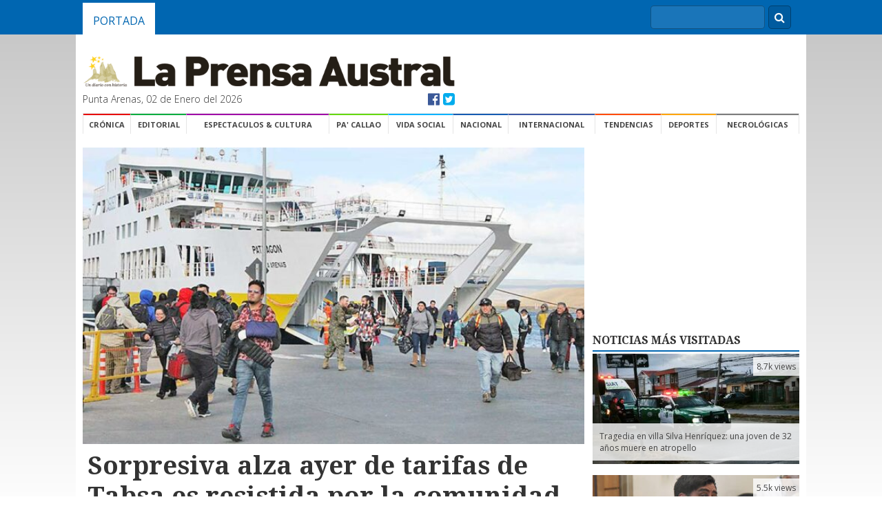

--- FILE ---
content_type: text/html; charset=utf-8
request_url: https://accounts.google.com/o/oauth2/postmessageRelay?parent=https%3A%2F%2Flaprensaaustral.cl&jsh=m%3B%2F_%2Fscs%2Fabc-static%2F_%2Fjs%2Fk%3Dgapi.lb.en.OE6tiwO4KJo.O%2Fd%3D1%2Frs%3DAHpOoo_Itz6IAL6GO-n8kgAepm47TBsg1Q%2Fm%3D__features__
body_size: 160
content:
<!DOCTYPE html><html><head><title></title><meta http-equiv="content-type" content="text/html; charset=utf-8"><meta http-equiv="X-UA-Compatible" content="IE=edge"><meta name="viewport" content="width=device-width, initial-scale=1, minimum-scale=1, maximum-scale=1, user-scalable=0"><script src='https://ssl.gstatic.com/accounts/o/2580342461-postmessagerelay.js' nonce="a9QhJtWuRpdG3SSV6wkouQ"></script></head><body><script type="text/javascript" src="https://apis.google.com/js/rpc:shindig_random.js?onload=init" nonce="a9QhJtWuRpdG3SSV6wkouQ"></script></body></html>

--- FILE ---
content_type: text/html; charset=utf-8
request_url: https://www.google.com/recaptcha/api2/aframe
body_size: 266
content:
<!DOCTYPE HTML><html><head><meta http-equiv="content-type" content="text/html; charset=UTF-8"></head><body><script nonce="PWLiIn92791fdCQI-xQdTg">/** Anti-fraud and anti-abuse applications only. See google.com/recaptcha */ try{var clients={'sodar':'https://pagead2.googlesyndication.com/pagead/sodar?'};window.addEventListener("message",function(a){try{if(a.source===window.parent){var b=JSON.parse(a.data);var c=clients[b['id']];if(c){var d=document.createElement('img');d.src=c+b['params']+'&rc='+(localStorage.getItem("rc::a")?sessionStorage.getItem("rc::b"):"");window.document.body.appendChild(d);sessionStorage.setItem("rc::e",parseInt(sessionStorage.getItem("rc::e")||0)+1);localStorage.setItem("rc::h",'1767335912794');}}}catch(b){}});window.parent.postMessage("_grecaptcha_ready", "*");}catch(b){}</script></body></html>

--- FILE ---
content_type: text/css
request_url: https://laprensaaustral.cl/wp-content/themes/cl.laprensaaustral.legacy/assets/css/main.css
body_size: 5707
content:
/*
Theme Name: La Prensa Austral 3
Theme URI: http://laprensaaustral.cl
Author: Fabián Vásquez
Author URI: http://fabianvasquez.com
Description: Plantilla para el uso exclusivo de La prensa Austral.
Version: 1.3
License: Copyright
*/

@import url(https://fonts.googleapis.com/css?family=Open+Sans:400italic,400,300,700);
@import url(https://fonts.googleapis.com/css?family=Droid+Serif:400,700,400italic);

body {
	margin: 0px !important;
	padding: 0px;
	font-family: 'Open Sans', sans-serif;
	color: #333;
	width: 100% !important;
	background: #c4c4c4; /* Old browsers */
	background: -moz-linear-gradient(top,  #c4c4c4 0%, #fcfcfc 99%); /* FF3.6+ */
	background: -webkit-gradient(linear, left top, left bottom, color-stop(0%,#c4c4c4), color-stop(99%,#fcfcfc)); /* Chrome,Safari4+ */
	background: -webkit-linear-gradient(top,  #c4c4c4 0%,#fcfcfc 99%); /* Chrome10+,Safari5.1+ */
	background: -o-linear-gradient(top,  #c4c4c4 0%,#fcfcfc 99%); /* Opera 11.10+ */
	background: -ms-linear-gradient(top,  #c4c4c4 0%,#fcfcfc 99%); /* IE10+ */
	background: linear-gradient(to bottom,  #c4c4c4 0%,#fcfcfc 99%); /* W3C */
	filter: progid:DXImageTransform.Microsoft.gradient( startColorstr='#c4c4c4', endColorstr='#fcfcfc',GradientType=0 ); /* IE6-9 */
	background-attachment: fixed
}


h1 {
  font-size: 2.3em;
  margin: 0;
  line-height: 1.2;

}

h2 {
  font-size: 1.7em;
  margin: 0;

}

h3 {
  font-size: 1.4em;
  margin: 0;
}

h4 {
  font-size: 1em;
  margin: 0;

}

h5 {
  font-size: 0.8em;
  margin: 0;

}

h6 {
  font-size: 0.5em;
  margin: 0;

}

blockquote {
	display: block;
	border-left: solid 5px rgba(0,0,0,.1);
	font-style: italic;
	padding-left: 10px;
}

a, a:visited, a:active {
	color: #222222;
	text-decoration: none;
}

a:hover {
	color:  #dd7231;
	text-decoration: none;
}
.suplemento-container {
	float: left;
	margin-right: 12px;
	margin-bottom: 12px;
	padding:5px;
	background-color: #fff;
	border: solid 1px rgba(0,0,0,0.1);
}
.suplemento-container:nth-child(4n+4)
{
	margin-right: 0px;
}
.droid {
	font-family: 'Droid Serif', serif;
}

.visitas-numero {
	display: block;
	font-size: 26px;
	font-weight: bold;
	text-align: center;
	margin: 0px;
	text-shadow: 1px 1px 1px #fff;
	line-height: 1;
}
.visitas-texto {
	display: block;
	font-size: 18px;
	font-weight: lighter;
	text-align: center;
	margin: 0px;
	line-height: 1;
	text-transform: uppercase;
	text-shadow: 1px 1px 1px #fff;
}
.relacionados .visitas {
	background-color: rgba(0,0,0,.05);
	padding-top: 10px;
	padding-bottom: 10px;
}

/* colores */
.cronica{
	color: #E70000;
}
.joystick {
	color: #008080;
}
.opinion{
	color: #00AD40;
}

.deportes{
	color: #FFA500;
}

.espectaculos{
	color: #A000A7;
}

.tendencias{
	color: #FF4C00;
}

.vida-social{
	color: #00B2FF;
}

.necrologicas {
	color: rgba(0,0,0,.5);
}
.pa-callao {
	color: #65da0f;
}

.feat-cat.pa-callao{
	border-left: 5px solid #65da0f !important;
}
.feat-cat.nacional{
	border-left: 5px solid #165cb2 !important;
}
.feat-cat.joystick{
	border-left: 5px solid #008080 !important;
}
.feat-cat.cronica{
	border-left: 5px solid #E70000 !important;
}
.feat-cat.joystick{
	border-left: 5px solid #008080 !important;
}

.feat-cat.opinion{
	border-left: 5px solid #00AD40 !important;
}

.feat-cat.deportes{
	border-left: 5px solid #FFA500 !important;
}

.feat-cat.espectaculos{
	border-left: 5px solid #A000A7 !important;
}

.feat-cat.tendencias{
	border-left: 5px solid #FF4C00 !important;
}

.feat-cat.vida-social{
	border-left: 5px solid #00B2FF !important;
}

.feat-cat.necrologicas {
	border-left: 5px solid rgba(0,0,0,.5) !important;
}

.container {
	width: 1060px;
	padding-left: 10px;
	padding-right: 10px;
	box-sizing:border-box;
	margin: 0px auto;
	background-color: #fff;
	/*
	-webkit-box-shadow: 0px 0px 21px 0px rgba(0,0,0,0.16);
	-moz-box-shadow: 0px 0px 21px 0px rgba(0,0,0,0.16);
	box-shadow: 0px 0px 21px 0px rgba(0,0,0,0.16);
	border-left: solid 1px rgba(0,0,0,.05);
	border-right: solid 1px rgba(0,0,0,.05);
	*/
}
.row {
	display: block;
	width: 100%;
	margin-bottom: 10px;
}
.row:after {
	content: "";
	display: block;
	visibility: hidden;
	clear: both;
}

.divider {
	display: block;
	width: 100%;
	/* background-color: rgba(0,0,0,0.08); */
	height: 1px;
	margin-top: 10px;
	margin-bottom: 10px;
}
.bajada {
	color: #666;
	font-size:18px;
}
.epigrafe {
	font-size: 12px;
	font-weight: bold;
	display: block;
	margin-bottom: 10px;
}
.header {
	display: block;
	padding-top: 20px;
}

.header .logo {
	width: 550px;
	float: left;
}

.header .logo img {
	width: 100%;
	height: auto;
}

.logo:after, .fecha:after, .header:after {
	content: "";
	clear: both;
	display: block;
}

.top-nav {
	min-width: 1060px;
	width: 100% !important;
	height: 40px;
	display: block;
	background-color: #0066B1;
	padding-top: 5px;
	padding-bottom: 5px;
	text-transform: uppercase;
}
.navigation {
	display: block;
	text-align: justify;
	margin-top: 10px;
	margin-bottom: 0px;
	border-left: solid 1px rgba(0,0,0,.1);
	border-top: solid 1px rgba(0,0,0,.1);
	border-right: solid 1px rgba(0,0,0,.1);
}
.nav-suplementos {
	display: block;
	text-align: justify;
	background-color:rgba(0,0,0,.1);
	margin-bottom: 20px;
}
.nav-suplementos .tag {
	font-size: 12px;
	font-weight: lighter;
	padding-left: 10px;
	padding-right: 10px;
	background-color: rgba(0,0,0,.1);
}
.nav-suplementos a, .nav-suplementos a:visited, .nav-suplementos a:active {
	color: #464646;
	font-size: 10px;
	text-transform: uppercase;
	text-decoration: none;
}
.nav-suplementos a:hover {
	text-decoration: underline;
}
.portadaContainer {
	padding-top: 3px;
	padding-bottom: 3px;
	background-color: #fff;
}
.navigation ul, .nav-suplementos ul {
	margin: 0px;
	padding: 0px;
	width: 100%;
	display: table;
}
.navigation ul li, .nav-suplementos ul li{
	list-style: none;
	display: table-cell;
	position: relative;
}
.nav-suplementos ul li a{
	position: relative;
	text-align: center;
	font-size: 10px;
	display: block;
	padding-top: 3px;
	padding-bottom:3px;
	border-left: solid 1px rgba(0,0,0,.1);
}
.navigation ul li a{
	position: relative;
	text-align: center;
	color: #464646;
	text-transform: uppercase;
	font-size: 11px;
	font-weight: bold;
	display: block;
	text-decoration: none;
	padding-top: 6px;
	padding-bottom:6px;
	border-left: solid 1px rgba(0,0,0,.1);
	transition: color .2s ease;
}
.navigation ul li a.first {
	border: none;
}
.navigation ul li a.cronica {
	border-top: solid 2px #E70000;
}

.navigation ul li a.opinion {
	border-top: solid 2px #00AD40;
}

.navigation ul li a.deportes {
	border-top: solid 2px #FFA500;
}
.navigation ul li a.joystick {
	border-top: solid 2px #008080;
}


.navigation ul li a.espectaculos {
	border-top: solid 2px #A000A7;
}

.navigation ul li a.tendencias {
	border-top: solid 2px #FF4C00;
}

.navigation ul li a.vida-social {
	border-top: solid 2px #00B2FF;
}

.navigation ul li a.pa-callao {
	border-top: solid 2px #65da0f;
}
.navigation ul li a.nacional {
	border-top: solid 2px #165cb2;
}
.navigation ul li a.nacional:hover {
	color: #165cb2;
}

.navigation ul li a.internacional {
	border-top: solid 2px #3d58a5;
}
.navigation ul li a.internacional:hover {
	color: #3d58a5;
}

.navigation ul li a.necrologicas {
	border-top: solid 2px rgba(0,0,0,.5);
}

.navigation ul li a.cronica:hover {
	color: #E70000;
}

.navigation ul li a.opinion:hover {
	color: #00AD40;
}

.navigation ul li a.deportes:hover {
	color: #FFA500;
}

.navigation ul li a.pa-callao:hover {
	color: #65da0f;
}

.navigation ul li a.espectaculos:hover {
	color: #A000A7;
}
.navigation ul li a.joystick:hover {
	color: #008080;
}
.navigation ul li a.tendencias:hover{
	color: #FF4C00;
}

.navigation ul li a.vida-social:hover {
	color: #00B2FF;
}

.navigation ul li a.necrologicas:hover {
	color: rgba(0,0,0,.5);
}

ul.nav {
	list-style: none;
	padding: 0px !important;
	margin: 0px !important;
}
ul.nav li {
	list-style: none !important;
	float: left;
	padding-top: 14px;
}

ul.nav li a {
	text-decoration: none;
	color: #fff;
	padding: 15px;
}

ul.nav li a:hover {
	text-decoration: none;
	background-color: #fff;
	color: #0066B1
}

ul.nav li a.active{
	text-decoration: none;
	background-color: #fff;
	color: #0066B1
}

.fecha {
	display: block;
	font-size: 14px;
	font-weight: lighter;
	line-height: 1;
	margin-top: -6px;
}
a.facebook {
	color: #3b5998;
	text-decoration: none;
	transition: all .2s ease;
}
a.twitter {
	color: #00aced;
	text-decoration: none;
	transition: all .2s ease;
}
a.facebook:hover, a.twitter:hover {
	text-decoration: none;
}
.fecha-left {
	float: left;
}
.fecha-right {
	float: right;
	font-size: 20px;
	padding-right: 10px;
	margin-top: -3px;
	z-index: 1000;
}

.col-feat {
	width: 520px;
	float: left;
	margin-right: 10px;
}
.feat-cat {
	position: absolute;
	font-size: 10px;
	text-transform: uppercase;
	background-color: rgba(255,255,255,.7);
	padding: 5px 15px;
	top: 5px;
	left: 0px;
	color: #444;
	/*
	-webkit-box-shadow: -2px 2px 31px -6px rgba(0,0,0,0.9);
	-moz-box-shadow: -2px 2px 31px -6px rgba(0,0,0,0.9);
	box-shadow: -2px 2px 31px -6px rgba(0,0,0,0.9);
	*/
}
#necrologicas {
	width: 100%;
	height: 100%;
	background-size: cover;
	display: none;
	background-image: url("/assets/img/fondo-necro.jpg");
	background-repeat: no-repeat;
	background-position: left bottom;
	padding: 10px;
	border-radius: 5px;
}
.necrologicas-titulo {
	display: block;
	font-family: 'Droid Serif', serif;
	font-size: 26px;
	font-weight: bold;
}
.feat-img {
	width: 100%;
	height: 300px;
	background-size: cover !important;
	background-position: center center !important;
	position: relative;
}

.feat-img-side {
	width: 100%;
	height:140px;
	background-size: cover !important;
	background-position: center top !important;
	position: relative;
	margin-bottom: 5px;
}

.titular {
	font-family: 'Droid Serif', serif;
	font-size: 26px;
	box-sizing:border-box;
	padding: 10px 10px 20px 10px;
	border-left: solid 1px rgba(0,0,0,.1);
	border-right: solid 1px rgba(0,0,0,.1);
	border-bottom: solid 1px rgba(0,0,0,.1);
	height: 430px;
	position: relative;
	overflow: hidden;
}
.titular .resumen-capa {
	bottom: 20px;
}
.metaTitularVerMas {
	float: right;
	border-left: solid 1px rgba(0,0,0,.1);
	padding-top: 10px;
	padding-bottom: 10px;
	padding-left: 10px;
	padding-right: 10px;
	text-transform: uppercase;
}
.metaTitular {
	width:100%;
	position: absolute;
	z-index: 4;
	bottom:0px;
	left:0px;
	font-size: 12px;
	background-color: #fff;
	box-sizing:border-box;
	border-top: solid 1px rgba(0,0,0,0.1);
}
.metaTitular:after {
	content: "";
	display: block;
	clear: both;
	visibility: hidden;
}
.metaTitularAutor {
	float: left;
	padding:10px;
}
.featured1Excerpt {
	font-size: 14px;
	display: block;
	text-align: justify;
	font-family: 'Open Sans', sans-serif;
	color: #5e5e5e;

}
.titular-side {
	font-family: 'Droid Serif', serif;
	font-size: 18px;
	box-sizing:border-box;
	margin-bottom: 20px;
	padding-left: 5px;
	padding-right: 5px;
}

.widget {
	margin-bottom: 4px;
}
.publicidad-vertical {
	display: block;
	width: 100%;
	text-align: center;
	margin-bottom: 10px;
}
.col-portada {
	width: 220px;
	height: 355px;
	padding: 5px;
	background-color: #0066B1;
	color: #fff;
	text-transform: uppercase;
	text-align: center;
	position: relative;
	margin-bottom: 10px;
	display: block;
}
.col-encuesta {
	width: 230px;
	float: right;
	color: #fff;
}
.hora {
	color: #b14300;
	display: block;
	font-size: 12px;
	font-weight: lighter;
	margin-top: 5px;
	font-family: 'Open Sans', sans-serif;
}
.edicion_hoy {
}
a.ver_edicion {
	display: block;
	background-color: #dd7231;
	text-align: center;
	padding-top: 10px;
	padding-bottom: 10px;
	text-decoration: none;
	color: #fff;
	margin-top: 7px;
	transition: background-color .3s ease;
	position: absolute;
	bottom: 5px;
	width: 220px;
}
a.ver_edicion:hover {
	background-color: #b14300;
}
.col-portada img {
	width: 100%;
	height: auto;
	margin-bottom: 5px;
}
.noticia {
	width: 354px;
	height: 450px;
	float: left;
	margin-bottom: 20px;
	position: relative;
}
.resumen {
	height: 190px;
	width: 100%;
	margin-bottom: 10px;
	overflow: hidden;
	position: relative;
}
.resumen-texto {
	font-size: 12px;
}
.resumen-capa {
	color: #474747;
	position: absolute;
	z-index: 2;
	bottom: 0px;
	left: 0px;
	width: 100%;
	height: 70px;
	background: -moz-linear-gradient(top,  rgba(255,255,255,0) 0%, rgba(255,255,255,1) 83%, rgba(255,255,255,1) 100%); /* FF3.6+ */
	background: -webkit-gradient(linear, left top, left bottom, color-stop(0%,rgba(255,255,255,0)), color-stop(83%,rgba(255,255,255,1)), color-stop(100%,rgba(255,255,255,1))); /* Chrome,Safari4+ */
	background: -webkit-linear-gradient(top,  rgba(255,255,255,0) 0%,rgba(255,255,255,1) 83%,rgba(255,255,255,1) 100%); /* Chrome10+,Safari5.1+ */
	background: -o-linear-gradient(top,  rgba(255,255,255,0) 0%,rgba(255,255,255,1) 83%,rgba(255,255,255,1) 100%); /* Opera 11.10+ */
	background: -ms-linear-gradient(top,  rgba(255,255,255,0) 0%,rgba(255,255,255,1) 83%,rgba(255,255,255,1) 100%); /* IE10+ */
	background: linear-gradient(to bottom,  rgba(255,255,255,0) 0%,rgba(255,255,255,1) 83%,rgba(255,255,255,1) 100%); /* W3C */
	filter: progid:DXImageTransform.Microsoft.gradient( startColorstr='#00ffffff', endColorstr='#ffffff',GradientType=0 ); /* IE6-9 */
}
.leer-mas {
	display: block;
	width: 100%;
	text-align: right;
	padding-top: 5px;
	padding-bottom: 5px;
	position: absolute;
	bottom: 0px;
	left: 0px;
	/* border-top: solid 1px rgba(0,0,0,.1); */
	border-bottom: solid 1px rgba(0,0,0,.1);
	font-size: 12px;
}
.noticia.feat-cat {
	bottom: -5px !important;
	left: 150px;
} 
.noticia:nth-child(2n+2) {
	margin-left: 20px;
}
.noticia-cat {
	font-size: 10px;
	text-transform: uppercase;
	font-weight: lighter;
	display: block;
}
.noticia-titulo {
	font-size: 18px;
	font-family: 'Droid Serif', serif;
	margin-bottom: 5px;
	background-color: #fff;
}
.noticia-img {
	width: 100%;
	height: 225px;
	background-position: center top !important;
  	background-repeat: no-repeat;
  	background-size: cover !important;
  	display: block;
  	margin-bottom: 5px;
  	position: relative;
}
.resultado-encuestas {
	background-color: rgba(0,0,0,.05);
	list-style: none;
	padding: 10px;
	margin-bottom: 20px;
	box-sizing:border-box;
}
.coment-count {
	position: absolute;
	right: 5px;
	top: 5px;
	font-size: 12px;
	color: #fff;
	text-shadow: 1px 1px 5px #000;
	font-weight: normal;
	margin: 0px;
	font-size: 14px;
}
.noticia-epigrafe{
	font-size: 14px;
	font-style: italic;
}
.noticia-txt {
	display: block;
	width: 100%;
	box-sizing:border-box;
	padding: 0px 0px 0px 5px;
	font-size: 14px;
}
.articulos {
	display: block;
}
.articulos:after, .noticia:after {
	content: "";
	clear: both;
	display: block;
	visibility: hidden;
}
.noticia-fecha {
	font-size: 12px;
	display: block;
	color: rgba(0,0,0,.4);
}
.col-sidebar-feat {
	width:270px;
	float: left;
}
.col-title {
	display: block;
	font-size: 16px;
	text-transform: uppercase;
	font-family: 'Droid Serif', serif;
	padding-top: 5px;
	padding-bottom: 5px;
	border-bottom: solid 2px #EEE;
	font-weight: bold;
	margin-bottom: 15px;
}
.main-col {
	width: 728px;
	float: left;
}
.side-col-300 {
	width: 300px;
	float: right;
}
.sidebar-box-title {
	box-sizing:border-box;
	display: block;
	width: 100%;
	border-bottom: solid 2px #0066B1;
	padding: 5px 5px 5px 0px;
	font-weight: bold;
	text-transform: uppercase;
	font-family: 'Droid Serif', serif;
	color: #333;
	margin-bottom: 3px;
}
.sidebar-box-content {
	box-sizing:border-box;
	padding: 5px;
}
.sidebar-box-content:after, .columna:after {
	content: "";
	display: block;
	visibility: hidden;
	clear: both;
}
.sidebar-box {
	display: block;
	width: 100%;
	margin-bottom: 10px;
	min-height: 100px;
}
.compartir {
	display: block;
	padding: 5px;
	box-sizing:border-box;
	margin-top: 5px;
	font-size: 11px !important;
}
a.compartir-twitter {
	background-color: #00aced;
	color: #fff;
}
a.compartir-twitter:hover {
	background-color: #008bc0;
	color: #fff;
}
a.compartir-facebook {
	background-color: #3b5998;
	color: #fff;
}
a.compartir-facebook:hover {
	background-color: #2f477a;
	color: #fff;
}

.gravatar {
	float: left;
	width: 50px;
	height: 50px;
	overflow: hidden;
	margin-right: 5px;
	/*
	border-radius: 50%;
	border: solid 2px #0066B1;
	*/
	text-align: center;
	background-size: 100% !important;
	background-position: center center !important;
	background-repeat: no-repeat;	
}
.box-columnas {
	padding-left: 10px
}
.texto-columna {
	float: right;
	width: 225px;
}
.relacionados {
	width: 170px;
	float: left;
	margin-right: 10px;
	margin-bottom: 10px;
	font-size: 11px;
	text-align: left;
}

.relacionado-noticia {
	display: block;
	padding-top: 5px;
	padding-bottom: 5px;
	border-bottom: solid 1px rgba(0,0,0,0.05);
}
.relacionado-noticia:last-child {
	border-bottom: none;
}
.singlePub{
	margin-left: -10px !important;
}
.singlePost {
	word-spacing: 4px;
	font-size: 14px;
	text-align: justify;
}
.singlePost:after {
	content: "";
	clear: both;
	display: block;
	visibility: hidden;
}
.singleHelper {
	float: left;
	width: 170px;
	height: 100%;
}
.singlePostContent{
	float: left;
	width: 529px;
	margin-left: 15px;
	margin-top: 0px;
	text-align: justify;
	box-sizing:border-box;
	padding-right: 5px;
}
.singlePostContent img {
	max-width: 100% !important;
	max-height: auto !important;
}
.singlePostContent p:first-child {
	margin-top: 0px !important;
}
.singlePostContent p br {
	display: block !important;
	margin-bottom: 20px !important;
}
.single-meta {
	display: block;
	width: 100%;
	padding-top: 5px;
	padding-bottom: 5px;
	border-bottom: solid 1px rgba(0,0,0,.2);
	border-top: solid 1px rgba(0,0,0,.2);
	margin-top: 10px;
	margin-bottom: 10px;
	box-sizing:border-box;
	padding: 5px;
}
.single-meta:after {
	clear: both;
	content: "";
	display: block;
	visibility: hidden;
}
.singlePost::first-letter {
	font-size: 24px;
	font-weight: bold;
	font-family: 'Droid Serif', serif;
}
.relacionados-titulo {
	font-family: 'Droid Serif', serif;
	font-weight: bold;
	display: block;
	padding-bottom: 5px;
	border-bottom: solid 2px #0066B1;
	font-size: 12px;
	margin-bottom: 5px;
}
.relacionados-contenido {
	background-color: rgba(0,0,0,.05);
	padding: 5px;
}
.comentarios {
	display: block;
	margin-top: 15px;
	margin-bottom: 15px;
}
.comentarios-titulo {
	font-size: 24px;
	font-family: 'Droid Serif', serif;
	font-weight: bold;
}

.columna {
	display: block;
	margin-bottom: 20px;
}
.columna:first-child{
	margin-top: 10px;
}
.columna:last-child{
	margin-bottom: 10px;
}
.columna span.titulo {
	font-size: 14px;
	display: block;
}
.columna span.autor {
	font-size: 12px;
	display: block;
	font-weight: lighter;
}
.col-galeria {
	width: 750px;
	float: left;
	margin-right: 10px;
}

.col-galeria-side {
	width: 200px;
	float: left;
}
/* single */
.featured-image {
	display: block;
	width: 100%;
	background-size: cover !important;
	background-position: center top !important;
	min-height: 430px;
	margin-bottom: 10px;
	position: relative;
}
.single-img-caption {
	display: block;
	width: 100%;
	box-sizing:border-box;
	background-color: rgba(0,0,0,.65);
	color: #fff;
	font-style: italic;
	font-style: 12px;
	padding: 10px;
	font-weight: lighter;
	bottom: 0px;
	left: 0px;
	position: absolute;
}
.single-noticia {
	box-sizing:border-box;
	padding-left: 7px;
	padding-right: 7px;
}
.singleHeading {
	margin-bottom: 20px;
}
.singleFecha {
	font-weight: lighter;
	font-size: 12px;
	font-style: italic;
	float: right;
}

.singleAuthor {
	font-weight: lighter;
	font-size: 12px;
	float: left;
}
.footer {
	display: block;
	padding-bottom: 20px;
}
.footer-top {
	background-color: #0066B1;
	display: block;
	padding-top: 5px;
	padding-bottom: 0px;
	padding-left: 10px;
	box-sizing:border-box;
	width: 100%;
}
.footer-col {
	float: left;
	width: 259px;
	height: 150px;
	font-size: 12px;
	padding: 10px;
	box-sizing:border-box;
	border-right: solid 1px rgba(0,0,0,.1);
}
.footer-col:last-child{
	margin-right: 0px;
	box-sizing:border-box;
	border-right: none;
}
.footer:after {
	content: "";
	display: block;
	clear: both;
	visibility: hidden;
}
.footer-col-title {
	text-transform: uppercase;
	font-weight: bold;
}
.no-list {
	margin: 0px;
	padding: 0px;
}
.no-list li {
	display: block;
	list-style: none;
	padding: 0px;
	margin: 0px;
}
.single a {
	text-decoration: underline !important;
}

/*****************************************************/
/*  				media block					     */
/*****************************************************/

.galeriaBlk {
	display: block;
	min-height: 200px;
	background: rgb(49,49,49); /* Old browsers */
	background: -moz-radial-gradient(center, ellipse cover,  rgba(49,49,49,1) 0%, rgba(30,30,30,1) 100%); /* FF3.6+ */
	background: -webkit-gradient(radial, center center, 0px, center center, 100%, color-stop(0%,rgba(49,49,49,1)), color-stop(100%,rgba(30,30,30,1))); /* Chrome,Safari4+ */
	background: -webkit-radial-gradient(center, ellipse cover,  rgba(49,49,49,1) 0%,rgba(30,30,30,1) 100%); /* Chrome10+,Safari5.1+ */
	background: -o-radial-gradient(center, ellipse cover,  rgba(49,49,49,1) 0%,rgba(30,30,30,1) 100%); /* Opera 12+ */
	background: -ms-radial-gradient(center, ellipse cover,  rgba(49,49,49,1) 0%,rgba(30,30,30,1) 100%); /* IE10+ */
	background: radial-gradient(ellipse at center,  rgba(49,49,49,1) 0%,rgba(30,30,30,1) 100%); /* W3C */
	filter: progid:DXImageTransform.Microsoft.gradient( startColorstr='#313131', endColorstr='#1e1e1e',GradientType=1 ); /* IE6-9 fallback on horizontal gradient */
	margin-left: -10px;
	margin-right: -10px;
}
.galContainer {
	width: 745px;
	float: left;
}
.galleria{ 
	width: 100%; 
	height: 400px; 
	background: #313131;
	opacity: 0;
	transition: opacity .2s ease;
	-moz-transition: opacity .2s ease;
	-webkit-transition: opacity .2s ease;
}
.galleria-activate {
	opacity: 1;
}
.galeria_titulo {
	display: block;
	font-size: 16px;
	text-transform: uppercase;
	font-family: 'Droid Serif', serif;
	font-weight: bold;
	color: #fff;
	box-sizing:border-box;
	padding: 20px 10px 10px 10px;
}

.galeria_titulo_mas{
	display: block;
	font-size: 16px;
	text-transform: uppercase;
	font-family: 'Droid Serif', serif;
	font-weight: bold;
	color: #fff;
	box-sizing:border-box;
	padding: 20px 10px 13px 0px;
}
.galeria_info{
	box-sizing:border-box;
	padding: 10px 10px 20px 10px;
	color: #fff;
}
.galeria_descripcion {
	font-size: 12px;
	display: block;
}
.galeria_nombre {
	font-size: 14px;
	font-weight: bold;
	display: block;
}
.galeria_titulo:after, .galeriaBlk:after, .album:after{
	content: "";
	display: block;
	clear: both;
	visibility: hidden;
}
.toggleFullscreen {
	float: right;
	font-weight: normal;
	font-family: 'Open Sans', sans-serif;
	cursor: pointer;
}

.album {
	display: block;
	width: 100%;
	margin-bottom: 11px;
	box-sizing:border-box;
	padding-right: 10px;
	cursor: pointer;
}
.album:hover .albumCover {
	transform: scale(1.05);
	opacity: 0.8;
}
.album:last-child{
	margin-bottom: 0px;
}
.albumCover {
	float: left;
	width: 100%;
	background-size: cover !important;
	background-position: center top !important;
	height: 110px;
	position: relative;
	transition: all .3s ease-in-out;
}
.albumInfo {
	width: 180px;
	float: right;
	color: #fff;
}
.albumNombre {
	bottom: 0px;
	box-sizing:border-box;
	padding: 10px;
	position: absolute;
	text-shadow: 1px 1px 1px #000;
	color: #fff;
	display: block;
	width: 100%;
	font-size: 14px;
	background: -moz-linear-gradient(top,  rgba(0,0,0,0) 0%, rgba(0,0,0,0.65) 86%, rgba(0,0,0,0.65) 100%); /* FF3.6+ */
	background: -webkit-gradient(linear, left top, left bottom, color-stop(0%,rgba(0,0,0,0)), color-stop(86%,rgba(0,0,0,0.65)), color-stop(100%,rgba(0,0,0,0.65))); /* Chrome,Safari4+ */
	background: -webkit-linear-gradient(top,  rgba(0,0,0,0) 0%,rgba(0,0,0,0.65) 86%,rgba(0,0,0,0.65) 100%); /* Chrome10+,Safari5.1+ */
	background: -o-linear-gradient(top,  rgba(0,0,0,0) 0%,rgba(0,0,0,0.65) 86%,rgba(0,0,0,0.65) 100%); /* Opera 11.10+ */
	background: -ms-linear-gradient(top,  rgba(0,0,0,0) 0%,rgba(0,0,0,0.65) 86%,rgba(0,0,0,0.65) 100%); /* IE10+ */
	background: linear-gradient(to bottom,  rgba(0,0,0,0) 0%,rgba(0,0,0,0.65) 86%,rgba(0,0,0,0.65) 100%); /* W3C */
	filter: progid:DXImageTransform.Microsoft.gradient( startColorstr='#00000000', endColorstr='#a6000000',GradientType=0 ); /* IE6-9 */

}
.albumCount {
	display: block;
	font-size: 14px;
	color: #fff;
	position: absolute;top: 10px;
	right: 10px;
	text-shadow: 1px 1px 5px #000;

}
.articulosCategoria {
	width: 450px;
	float: left;
}
.sideCategoria {
	width: 264px;
	min-height: 100px;
	float: right;
	padding-top: 27px;
}
.noticiaCategoria {
	width: 450px;
	float: left;
	margin-bottom: 20px;
}
.categoriaTitulo {
	font-size: 12px;
	box-sizing:border-box;
	padding: 5px 10px 5px 10px;
	border-bottom: dotted 1px rgba(0,0,0,.1);
}
.categoriaImagen {
	width: 100%;
	height: 250px;
	background-size: cover !important;
	background-position: center -10px !important;
	background-repeat: no-repeat;
}
.categoria-container-titulo {
	text-transform: uppercase;
	text-shadow: 0px 1px 0px #fff;
	padding: 3px;
	box-sizing:border-box;
}
.titulo-destacado-categoria {
	font-family: 'Droid Serif', serif;
	font-size: 20px;
	box-sizing:border-box;
	padding: 10px;
	border-bottom: solid 1px rgba(0,0,0,.06);
}
.noticiaFem {
	display: block;
	margin-bottom: 10px;
}
.fem-header {
	position: absolute;
	bottom: 0px;
	right: 0px;
	padding-right: 5px;
	width: 100%;
	box-sizing:border-box;
	background-color: rgba(255,255,255,.7);
}
.fem_title a:hover {
	color: #953D96 !important;
}
.fem_top {
	display: block;
	width: 100%;
}
.fem_image {
	width: 100%;
	height: 200px;
	background-size: cover !important;
	background-position: center top !important;
	position: relative;
}
.fem_title {
	width: 100%;
	box-sizing:border-box;
	padding: 5px;
	font-size: 16px;
	font-weight: bold;
	border-bottom: solid 1px #fff;
}
.fem_posts {
	width: 100%;
	box-sizing:border-box;
	padding: 5px;
	font-size: 12px;
	border-bottom: solid 1px #fff;
}

.categoria-container-titulo-cronica {
 	border-bottom: solid 5px #1c6754 !important; 
 	color: #1c6754 !important;
}
.categoria-container-titulo-joystick {
 	border-bottom: solid 5px #1c6754 !important; 
 	color: #008080 !important;
}

.categoria-container-titulo-tendencias {
 	border-bottom: solid 5px #FF4C00 !important; 
 	color: #FF4C00 !important;
}

.categoria-container-titulo-internacional {
	border-bottom: solid 5px #3d58a5 !important; 
 	color: #3d58a5 !important;
}
.categoria-container-titulo-vida-social {
 	border-bottom: solid 5px #00B2FF !important; 
 	color: #00B2FF !important;
}

.categoria-container-titulo-deporte {
 	border-bottom: solid 5px #d27e12 !important; 
 	color: #d27e12 !important;
}
.categoria-container-titulo-el-mundo {
 	border-bottom: solid 5px #671c4a !important; 
 	color: #671c4a !important;
}
.categoria-container-titulo-nacional {
 	border-bottom: solid 5px #165cb2 !important; 
 	color: #165cb2 !important;
}
.categoria-container-titulo-pa-callao {
	border-bottom: solid 5px #65da0f !important; 
 	color: #65da0f !important;
}
.categoria-container-titulo-espectaculos {
 	border-bottom: solid 5px #d27e12 !important; 
 	color: #d27e12 !important;
}
.categoria-container-titulo-deportes {
 	border-bottom: solid 5px #156ba8 !important; 
 	color: #156ba8 !important;
}
.categoria-container-titulo-cultura {
	border-bottom: solid 5px #FF4C00 !important;
	color: #FF4C00 !important;
}
/*****************************************************/
/*  				wpp-list					     */
/*****************************************************/

.wpp-list, .wpp-list ul {
	margin:0px !important;
	padding: 0px !important;
}

.wpp-list li {
	list-style: none;
	display: block;
	padding: 0px;
	margin:0px 0px 3px 0px;
	position: relative;
}
.wpp-views {
	position: absolute;
	top: 5px;
	right:0px;
	padding: 5px;
	color: #444;
	background-color: rgba(255,255,255,.8);
	font-size: 12px;
}

a.wpp-post-title {
	position: absolute;
	bottom: 5px;
	width: 100%;
	left:0px;
	padding: 10px;
	color: #444;
	background-color: rgba(255,255,255,.8);
	font-size: 12px;
	box-sizing:border-box;
}

.pub-sm {
	display: block;
	text-align: center;
	width: 264px;
	margin-bottom: 10px;
	background-color: rgba(0,0,0,.05);
	padding: 7px;
	box-sizing:border-box;
}
.centar {
	margin: 0px auto;
}
ul.links-categoria {
	margin: 0px;
	padding: 0px;
}
ul.links-categoria li {
	display: block;
	padding-top: 5px;
	padding-bottom: 5px;
	width: 100%;
	padding-left: 10px;
	padding-right: 10px;
	box-sizing:border-box;
	font-size: 12px;
	border-bottom: solid 1px rgba(0,0,0,.06)
}

.bordes-categorias {
	border-left: solid 1px rgba(0,0,0,.06);
	border-right: solid 1px rgba(0,0,0,.06);
	border-bottom: solid 1px rgba(0,0,0,.06);
}
.yop-poll-container{
	font-size: 10px !important;
}
.encuesta {
	display: block;
	margin-top: 15px !important;
	color: #464646;
	text-align: left;
	background-color: rgba(0,0,0,0.02);
	padding-left: 5px;
	padding-right: 5px;
}
.encuesta .poll li{
	list-style: none;
	padding: none;
	margin:none;
	font-size: 11px;
	display: block;
	margin-bottom: 10px;
}
.btnEnviarVoto{
	display: block;
	width: 100%;
	padding-top: 5px !important;
	padding-bottom: 5px !important;
	color: #fff;
	text-transform: uppercase;
	font-size: 12px;
	font-weight: normal;
	margin-top: 5px !important;
	background-color: #0066B1;
}
/*****************************************************/
/*  				wp classes					     */
/*****************************************************/

.alignleft {
	float: left;
	margin-right: 5px;
	margin-bottom: 5px;
}
.alignright {
	float: right;
	margin-left: 5px;
	margin-bottom: 5px;
}
.buscadorNav {
	float: right;
	margin-top: -3px;
}
.btnBuscar{
	float: right;
	margin-left: 5px;
	padding: 5px 8px;
	border:solid 1px rgba(0,0,0,0.3);
	border-radius: 5px;
	color: #fff;
	cursor: pointer;
	background-color: rgba(0,0,0,.1);
}
.btnBuscar:hover {
	background-color: rgba(0,0,0,0.3);
}
.formBusqueda fieldset {
	border:none;
}
.inputBuscar {
	border:solid 1px rgba(0,0,0,0.3);
	border-radius: 5px;
	background-color: rgba(255,255,255,.1);
	color: rgba(0,0,0,.4);
	padding: 7px;
	transition: all .2s ease-in-out;
	width:150px;
}
.inputBuscar:focus {
	background-color: rgba(255,255,255,1);
	border:solid 1px rgba(0,0,0,0.3);
	outline: none;
	color: #464646;
	width: 350px;
	padding: 7px;
}
.resultados {
	display: block;
	font-size: 14px;
	text-transform: uppercase;
	color: rgba(0,0,0,0.3);
	margin-bottom: 10px;
	text-align: right;
}
.resultado {
	display: block;
	widows: 100%;
	margin-bottom: 30px;
	padding-bottom: 10px;
	border-bottom: solid 1px rgba(0,0,0,.03);
}
.resultado:after {
	content: "";
	display: block;
	clear: both;
	visibility: hidden;
}
.resultado-imagen {
	width: 100px;
	height: 100px;
	background-size: cover;
	background-position: center center;
	float: left;
	margin-top: 5px;
	margin-right: 10px;
}
.resultado-texto {
}
.titulo-resultado {
	font-size: 24px;
	font-family: 'Droid Serif', serif;
	display: block;
	margin-bottom: 5px;
}
.url-resultado {
	font-size: 12px;
	font-weight: lighter;
	font-style: italic;
}
.url-resultado a{
	color: rgba(0,0,0,.4);
}
.resumen-resultado {
	font-size: 12px;
	color: #464646;
	margin-top: -5px;
	text-align: justify;
}
.galeria_single {
	display: block;
}
.galeria_single:after {
	content: "";
	clear: both;
	visibility: hidden;
	display: block;
}
.galeria_thumb_single {
	width: 168px;
	height: 168px;
	background-size: cover;
	background-position: center center;
	float: left;
	margin-right: 10px;
	margin-bottom: 10px;
}
.galeria_thumb_single:nth-child(3n+3) {
	margin-right: 0px;
}
.foto-enfoque {
	width: 100%;
	height: 500px;
	background-size: cover;
	background-position: center center;
	display: block;
	position: relative;
}
.texto-enfoque {
	position: absolute;
	bottom: 0px;
	width: 100%;
	box-sizing:border-box;
	padding: 10px;
	background-color: rgba(255,255,255,.7);
	border-top:solid 1px rgba(0,0,0,.05);
	transition: all .2s ease-in-out;
}
.texto-enfoque:hover {
	background-color: rgba(255,255,255,.95);
}
.titulo-enfoque {
	margin: 0px;
	display: block;
	font-weight: bold;
	font-size: 14px;
}
.contenido-enfoque {
	font-size: 12px;
	font-weight: #464646;
	display: block;
}
.titulo-editorial {
	display: block;
	font-weight: bold;
	font-size: 14px;
}
.contenido-editorial {
	font-size: 12px;
	color: #464646;
	display: block;
	font-weight: normal !important; 
}
.editorial-container {
	position: relative;
	height: 300px;
	overflow: hidden;
}
.editorial-container strong{
	font-weight: normal;
}
a.leer-editorial, a.leer-editoria:active, a.leer-editorial:visited {
	width: 100%;
	display: block;
	position: absolute;
	z-index: 5;
	bottom: 0px;
	left: 0px;
	background-color: #175eb6;
	color: #fff;
	text-decoration: none;
	text-align: center;
	padding-top: 5px;
	padding-bottom: 5px;
	border-bottom: solid 4px rgba(0,0,0,.1);
	transition: all .2s ease-in-out;
	font-size: 14px;
	text-transform: uppercase;
}
a.leer-editorial:hover {
	background-color: #134582;
	text-decoration: none;
}
.noticia-editorial {
	height: 190px !important;
}
.noticia-opinion  {
	height: 215px !important;
}

/** categoría joystick **/
html.joystick-single, html.joystick-single body {
	background-color: #001212 !important;
	background: #001212 !important;
}

.aligncenter {
	display: block;
	text-align: center;
	margin: 30px auto;
}